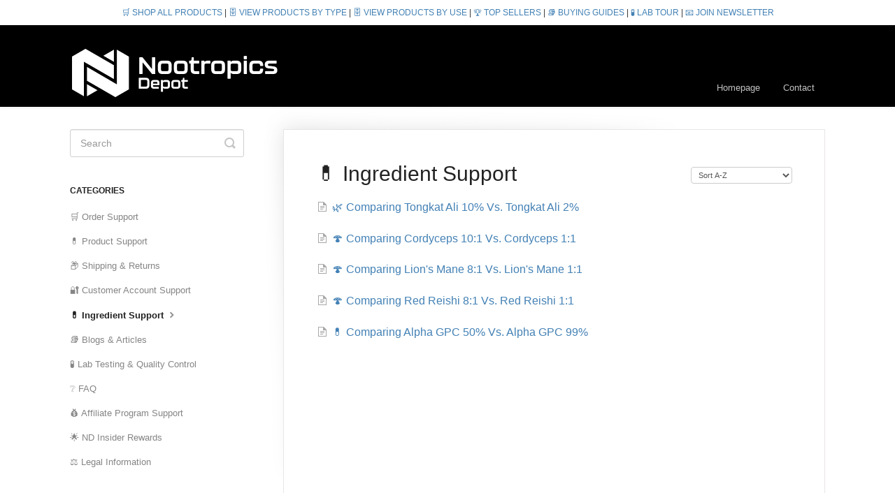

--- FILE ---
content_type: text/html; charset=utf-8
request_url: https://support.nootropicsdepot.com/category/77-ingredient-support
body_size: 3726
content:


<!DOCTYPE html>
<html>
    
<head>
    <meta charset="utf-8"/>
    <title>💊 Ingredient Support - Customer Support Portal</title>
    <meta name="viewport" content="width=device-width, maximum-scale=1"/>
    <meta name="apple-mobile-web-app-capable" content="yes"/>
    <meta name="format-detection" content="telephone=no">
    <meta name="description" content="Customer Support Portal"/>
    <meta name="author" content="Nootropics Depot"/>
    <link rel="canonical" href="https://support.nootropicsdepot.com/category/77-ingredient-support"/>
    

    
        <link rel="stylesheet" href="//d3eto7onm69fcz.cloudfront.net/assets/stylesheets/launch-1766717172493.css">
    
    <style>
        body { background: #ffffff; }
        .navbar .navbar-inner { background: #000000; }
        .navbar .nav li a, 
        .navbar .icon-private-w  { color: #c0c0c0; }
        .navbar .brand, 
        .navbar .nav li a:hover, 
        .navbar .nav li a:focus, 
        .navbar .nav .active a, 
        .navbar .nav .active a:hover, 
        .navbar .nav .active a:focus  { color: #ffffff; }
        .navbar a:hover .icon-private-w, 
        .navbar a:focus .icon-private-w, 
        .navbar .active a .icon-private-w, 
        .navbar .active a:hover .icon-private-w, 
        .navbar .active a:focus .icon-private-w { color: #ffffff; }
        #serp-dd .result a:hover,
        #serp-dd .result > li.active,
        #fullArticle strong a,
        #fullArticle a strong,
        .collection a,
        .contentWrapper a,
        .most-pop-articles .popArticles a,
        .most-pop-articles .popArticles a:hover span,
        .category-list .category .article-count,
        .category-list .category:hover .article-count { color: #4381b5; }
        #fullArticle, 
        #fullArticle p, 
        #fullArticle ul, 
        #fullArticle ol, 
        #fullArticle li, 
        #fullArticle div, 
        #fullArticle blockquote, 
        #fullArticle dd, 
        #fullArticle table { color:#585858; }
    </style>
    
    <link rel="apple-touch-icon-precomposed" href="//d3eto7onm69fcz.cloudfront.net/assets/ico/touch-152.png">
    <link rel="shortcut icon" type="image/png" href="//d33v4339jhl8k0.cloudfront.net/docs/assets/5c7ef9402c7d3a0cb93244a2/images/60e877219e87cb3d0124be08/favicon.png">
    <!--[if lt IE 9]>
    
        <script src="//d3eto7onm69fcz.cloudfront.net/assets/javascripts/html5shiv.min.js"></script>
    
    <![endif]-->
    
        <script type="application/ld+json">
        {"@context":"https://schema.org","@type":"WebSite","url":"https://support.nootropicsdepot.com","potentialAction":{"@type":"SearchAction","target":"https://support.nootropicsdepot.com/search?query={query}","query-input":"required name=query"}}
        </script>
    
        <script type="application/ld+json">
        {"@context":"https://schema.org","@type":"BreadcrumbList","itemListElement":[{"@type":"ListItem","position":1,"name":"Customer Support Portal","item":"https://support.nootropicsdepot.com"},{"@type":"ListItem","position":2,"name":"FAQ","item":"https://support.nootropicsdepot.com/collection/4-faq"},{"@type":"ListItem","position":3,"name":"💊 Ingredient Support","item":"https://support.nootropicsdepot.com/category/77-ingredient-support"}]}
        </script>
    
    
        <p style="font-size:36px"><Center><a href="https://nootropicsdepot.com/shop-all/"> 🛒 SHOP ALL PRODUCTS</a>  |  <a href="https://nootropicsdepot.com/sort-by-type/">🗄️ VIEW PRODUCTS BY TYPE</a>  |  <a href="https://nootropicsdepot.com/browse-by-use/">🗄️ VIEW PRODUCTS BY USE</a>  |  <a href="https://nootropicsdepot.com/top-sellers/">🏆 TOP SELLERS</a>  |  <a href="https://nootropicsdepot.com/buying-guides/">📚 BUYING GUIDES</a> |  <a href="https://nootropicsdepot.com/lab/">🧪 LAB TOUR</a>  |  <a href="https://nootropicsdepot.com/newsletter-sign-up/">📧 JOIN NEWSLETTER</a></center></p>
    
</head>
    
    <body>
        
<header id="mainNav" class="navbar">
    <div class="navbar-inner">
        <div class="container-fluid">
            <a class="brand" href="https://nootropicsdepot.com">
            
                
                    <img src="//d33v4339jhl8k0.cloudfront.net/docs/assets/5c7ef9402c7d3a0cb93244a2/images/6931d8d4f1339e49ba8d974e/ND-New-Logo-White-2000x500.png" alt="Customer Support Portal" width="300" height="75">
                

            
            </a>
            
                <button type="button" class="btn btn-navbar" data-toggle="collapse" data-target=".nav-collapse">
                    <span class="sr-only">Toggle Navigation</span>
                    <span class="icon-bar"></span>
                    <span class="icon-bar"></span>
                    <span class="icon-bar"></span>
                </button>
            
            <div class="nav-collapse collapse">
                <nav role="navigation"><!-- added for accessibility -->
                <ul class="nav">
                    
                        <li id="home"><a href="/">Homepage <b class="caret"></b></a></li>
                    
                    
                    
                        <li id="contact"><a href="#" class="contactUs" onclick="window.Beacon('open')">Contact</a></li>
                        <li id="contactMobile"><a href="#" class="contactUs" onclick="window.Beacon('open')">Contact</a></li>
                    
                </ul>
                </nav>
            </div><!--/.nav-collapse -->
        </div><!--/container-->
    </div><!--/navbar-inner-->
</header>
        <section id="contentArea" class="container-fluid">
            <div class="row-fluid">
                <section id="main-content" class="span9">
                    <div class="contentWrapper">
                        
    <hgroup id="categoryHead">
        <h1>💊 Ingredient Support</h1>
        <p class="descrip"></p>
        <div class="sort">
             

<form action="/category/77-ingredient-support" method="GET" >
    
                <select name="sort" id="sortBy" title="sort-by" onchange="this.form.submit();" aria-label="Page reloads on selection">
                    
                        <option value="" >Sort by Default</option>
                    
                        <option value="name"  selected="selected">Sort A-Z</option>
                    
                        <option value="popularity" >Sort by Popularity</option>
                    
                        <option value="updatedAt" >Sort by Last Updated</option>
                    
                </select>
            
</form>

        </div>
    </hgroup><!--/categoryHead-->

    
        <ul class="articleList">
            
                <li><a href="/article/82-comparing-tongkat-ali-10-vs-tongkat-ali-2"><i class="icon-article-doc"></i><span>🌿 Comparing Tongkat Ali 10% Vs. Tongkat Ali 2%</span></a></li>
            
                <li><a href="/article/80-comparing-cordyceps-10-1-vs-cordyceps-1-1"><i class="icon-article-doc"></i><span>🍄 Comparing Cordyceps 10:1 Vs. Cordyceps 1:1</span></a></li>
            
                <li><a href="/article/78-comparing-lions-mane-8-1-vs-lions-mane-1-1"><i class="icon-article-doc"></i><span>🍄 Comparing Lion&#x27;s Mane 8:1 Vs. Lion&#x27;s Mane 1:1</span></a></li>
            
                <li><a href="/article/81-comparing-red-reishi-8-1-vs-red-reishi-1-1"><i class="icon-article-doc"></i><span>🍄 Comparing Red Reishi 8:1 Vs. Red Reishi 1:1</span></a></li>
            
                <li><a href="/article/79-comparing-alpha-gpc-50-vs-alpha-gpc-99"><i class="icon-article-doc"></i><span>💊 Comparing Alpha GPC 50% Vs. Alpha GPC 99%</span></a></li>
            
        </ul><!--/articleList-->

        
    

                    </div><!--/contentWrapper-->
                    
                </section><!--/content-->
                <aside id="sidebar" class="span3">
                 

<form action="/search" method="GET" id="searchBar" class="sm" autocomplete="off">
    
                    <input type="hidden" name="collectionId" value="60d374e58556b07a28848dc7"/>
                    <input type="text" name="query" title="search-query" class="search-query" placeholder="Search" value="" aria-label="Search" />
                    <button type="submit">
                        <span class="sr-only">Toggle Search</span>
                        <i class="icon-search"></i>
                    </button>
                    <div id="serp-dd" style="display: none;" class="sb">
                        <ul class="result">
                        </ul>
                    </div>
                
</form>

                
                    <h3>Categories</h3>
                    <ul class="nav nav-list">
                    
                        
                            <li ><a href="/category/8-order-payments">🛒 Order Support  <i class="icon-arrow"></i></a></li>
                        
                    
                        
                            <li ><a href="/category/26-product-support">💊 Product Support  <i class="icon-arrow"></i></a></li>
                        
                    
                        
                            <li ><a href="/category/7-shipping-returns">📦 Shipping &amp; Returns  <i class="icon-arrow"></i></a></li>
                        
                    
                        
                            <li ><a href="/category/31-customer-account-support">🔐 Customer Account Support  <i class="icon-arrow"></i></a></li>
                        
                    
                        
                            <li  class="active" ><a href="/category/77-ingredient-support">💊 Ingredient Support  <i class="icon-arrow"></i></a></li>
                        
                    
                        
                            <li ><a href="/category/90-blogs-articles">📚 Blogs &amp; Articles  <i class="icon-arrow"></i></a></li>
                        
                    
                        
                            <li ><a href="/category/9-in-house-lab-testing-quality-control">🧪 Lab Testing &amp; Quality Control  <i class="icon-arrow"></i></a></li>
                        
                    
                        
                            <li ><a href="/category/37-faq">❔ FAQ  <i class="icon-arrow"></i></a></li>
                        
                    
                        
                            <li ><a href="/category/83-affiliate-program-support">💰 Affiliate Program Support  <i class="icon-arrow"></i></a></li>
                        
                    
                        
                            <li ><a href="/category/161-nd-insider-rewards">🌟 ND Insider Rewards  <i class="icon-arrow"></i></a></li>
                        
                    
                        
                            <li ><a href="/category/32-legal-information">⚖️ Legal Information  <i class="icon-arrow"></i></a></li>
                        
                    
                    </ul>
                
                </aside><!--/span-->
            </div><!--/row-->
            <div id="noResults" style="display:none;">No results found</div>
            <footer>
                

<p>&copy;
    
        <a href="https://nootropicsdepot.com">Nootropics Depot</a>
    
    2025. <span>Powered by <a rel="nofollow noopener noreferrer" href="https://www.helpscout.com/docs-refer/?co=Nootropics+Depot&utm_source=docs&utm_medium=footerlink&utm_campaign=Docs+Branding" target="_blank">Help Scout</a></span>
    
        
    
</p>

            </footer>
        </section><!--/.fluid-container-->
        
            

<script id="beaconLoader" type="text/javascript">!function(e,t,n){function a(){var e=t.getElementsByTagName("script")[0],n=t.createElement("script");n.type="text/javascript",n.async=!0,n.src="https://beacon-v2.helpscout.net",e.parentNode.insertBefore(n,e)}if(e.Beacon=n=function(t,n,a){e.Beacon.readyQueue.push({method:t,options:n,data:a})},n.readyQueue=[],"complete"===t.readyState)return a();e.attachEvent?e.attachEvent("onload",a):e.addEventListener("load",a,!1)}(window,document,window.Beacon||function(){});</script>
<script type="text/javascript">window.Beacon('init', '63411893-498e-4a92-8b4c-289cf1f39239')</script>

<script type="text/javascript">
    function hashChanged() {
        var hash = window.location.hash.substring(1); 
        if (hash === 'contact') {
            window.Beacon('open')
        }
    }

    if (window.location.hash) {
        hashChanged()
    }

    window.onhashchange = function () {
        hashChanged()
    }

    window.addEventListener('hashchange', hashChanged, false);

</script>

        
        
    <script src="//d3eto7onm69fcz.cloudfront.net/assets/javascripts/app4.min.js"></script>

<script>
// keep iOS links from opening safari
if(("standalone" in window.navigator) && window.navigator.standalone){
// If you want to prevent remote links in standalone web apps opening Mobile Safari, change 'remotes' to true
var noddy, remotes = false;
document.addEventListener('click', function(event) {
noddy = event.target;
while(noddy.nodeName !== "A" && noddy.nodeName !== "HTML") {
noddy = noddy.parentNode;
}

if('href' in noddy && noddy.href.indexOf('http') !== -1 && (noddy.href.indexOf(document.location.host) !== -1 || remotes)){
event.preventDefault();
document.location.href = noddy.href;
}

},false);
}
</script>
        
    </body>
</html>